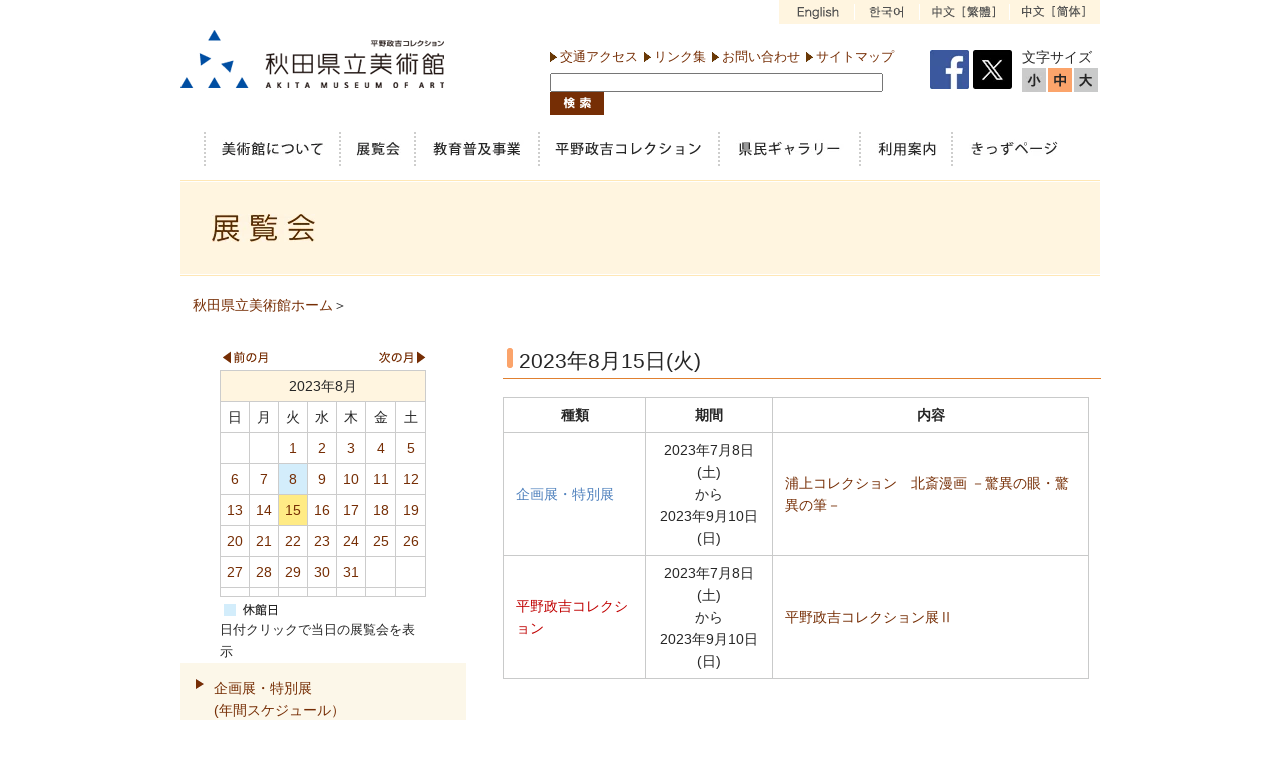

--- FILE ---
content_type: text/html; charset=UTF-8
request_url: https://www.akita-museum-of-art.jp/event/index.php?year=2023&month=8&date=15
body_size: 4480
content:
<!DOCTYPE html PUBLIC "-//W3C//DTD XHTML 1.0 Transitional//EN" "http://www.w3.org/TR/xhtml1/DTD/xhtml1-transitional.dtd">
<html xmlns="http://www.w3.org/1999/xhtml" xml:lang="ja" lang="ja" dir="ltr">
<head>
<meta http-equiv="Content-Type" content="text/html; charset=UTF-8" />
<meta name="viewport" content="width=device-width, initial-scale=1, minimum-scale=1, maximum-scale=2, user-scalable=yes">
<meta name="keywords" content="秋田県立美術館,藤田嗣治,リニューアル,にぎわい交流館,安藤忠雄,日赤跡地" />
<meta name="description" content="" />
	
<title>秋田県立美術館 - </title>
<meta http-equiv="Content-Script-Type" content="text/javascript" />
<meta http-equiv="Content-Style-Type" content="text/css" />
<META HTTP-EQUIV="Imagetoolbar" CONTENT="no">
<link href="https://www.akita-museum-of-art.jp/common/css/style.css" rel="stylesheet" type="text/css" />
<link href="https://www.akita-museum-of-art.jp/common/css/font_s.css" rel="alternate stylesheet" type="text/css" title="Small" />
<link href="https://www.akita-museum-of-art.jp/common/css/font_l.css" rel="alternate stylesheet" type="text/css" title="Large" />
<script src="https://www.akita-museum-of-art.jp/common/js/jquery.js" type="text/javascript"></script>
<script src="https://www.akita-museum-of-art.jp/common/js/styleswitcher.js" type="text/javascript"></script>
<script src="https://www.akita-museum-of-art.jp/common/js/rollover.js" type="text/javascript"></script>
<script src="https://www.akita-museum-of-art.jp/common/js/import.js" type="text/javascript"></script>
<script src="https://www.akita-museum-of-art.jp/common/js/scroll.js" type="text/javascript"></script>
<!-- Global site tag (gtag.js) - Google Analytics -->
<script async src="https://www.googletagmanager.com/gtag/js?id=G-WRP2QRPYGS"></script>
<script>
  window.dataLayer = window.dataLayer || [];
  function gtag(){dataLayer.push(arguments);}
  gtag('js', new Date());

  gtag('config', 'G-WRP2QRPYGS');
</script>
</head>
<body>
<!-- ▼ヘッダー始まり -->

<a name="top" id="top"></a>

<div id="header">

<div id="header">
<div id="languages">
<ul>
<li><a href="https://www.akita-museum-of-art.jp/contents/contents_show.php?contents_id=201"><img src="https://www.akita-museum-of-art.jp/img/languages01_off.gif" alt="English" /></a></li>
<li><a href="https://www.akita-museum-of-art.jp/contents/contents_show.php?contents_id=202"><img src="https://www.akita-museum-of-art.jp/img/languages02_off.gif" alt="Korean" /></a></li>
<li><a href="https://www.akita-museum-of-art.jp/contents/contents_show.php?contents_id=203"><img src="https://www.akita-museum-of-art.jp/img/languages03_off.gif" alt=" traditional Chinese" /></a></li>
<li><a href="https://www.akita-museum-of-art.jp/contents/contents_show.php?contents_id=204"><img src="https://www.akita-museum-of-art.jp/img/languages04_off.gif" alt="simplified Chinese" /></a></li>
</ul>
</div>

<div class="header_box">
<h1><a href="https://www.akita-museum-of-art.jp/"><img src="https://www.akita-museum-of-art.jp/img/logo.gif" alt="秋田県立美術館" border="0" /></a></h1>
</div><!-- end header_box -->

<div class="header_box_r">
	<div class="header_box seach">
		<ul>
			<li><a href="https://www.akita-museum-of-art.jp/contents/contents_show.php?contents_id=76">交通アクセス</a></li>
			<li><a href="https://www.akita-museum-of-art.jp/contents/contents_show.php?contents_id=81">リンク集</a></li>
			<li><a href="https://www.akita-museum-of-art.jp/otoiawase/index.php">お問い合わせ</a></li>
			<li><a href="https://www.akita-museum-of-art.jp/contents/contents_show.php?contents_id=83">サイトマップ</a></li>
		</ul> 
		<!-- SiteSearch Google -->
		<form id="searchbox_013355574771527043036:fbrwajb923y" action="https://www.akita-museum-of-art.jp/search_result.htm">
			<input type="hidden" name="cx" value="013355574771527043036:fbrwajb923y" />
			<input type="hidden" name="cof" value="FORID:11" />
			<input type=hidden name=lr value="lang_ja">
			<input type=hidden name=ie value="UTF-8">
			<input type=hidden name=oe value="UTF-8">
			<input name="q" type="text" class="search_bg" size="40">
			<input name="sa" type="image" value="検索" src="https://www.akita-museum-of-art.jp/img/seach_button.gif" alt="Go Search" align="absbottom">
		</form>
		<!-- SiteSearch Google -->
	</div><!-- end header_box seach -->

	<div class="header_box sns_area" style="">
		<div class="sns_area_txt">公式SNSアカウント</div>
		<a href="https://www.facebook.com/pages/%E7%A7%8B%E7%94%B0%E7%9C%8C%E7%AB%8B%E7%BE%8E%E8%A1%93%E9%A4%A8/363355503865184" target="_blank"><img src="https://www.akita-museum-of-art.jp/img/facebook_pc.png"></a>
		<a href="https://twitter.com/akitakenbi" target="_blank"><img src="https://www.akita-museum-of-art.jp/img/twitter_pc.png"></a>
	</div>

	<div class="header_box txt_size">
		<div class="txt_size_txt">文字サイズ</div>
		<div class="fsize" id="fsmall">
			<a onClick="setActiveStyleSheet('Small'); return false;">
				<span class="ftxt">小</span>
			</a>
		</div>
		<div class="fsize" id="fmiddle">
			<a onClick="setActiveStyleSheet('Default'); return false;">
				<span class="ftxt">中</span>
			</a>
		</div>
		<div class="fsize" id="flarge">
			<a onClick="setActiveStyleSheet('Large'); return false;">
				<span class="ftxt">大</span>
			</a>
		</div>
	</div><!-- end header_box txt_size -->
</div><!-- end header_box -->


<div id="header_menu">
<ul>
<!--<li><a href="https://www.akita-museum-of-art.jp/"><img src="https://www.akita-museum-of-art.jp/img/m11_on.gif" alt="ホーム" /></a></li>-->
<li class="header_menu-oshirase"><a href="https://www.akita-museum-of-art.jp/contents/contents_show_all.php?contents_id=1"><img src="https://www.akita-museum-of-art.jp/img/m02_off.gif" alt="お知らせ" /></a></li>

<li><a href="https://www.akita-museum-of-art.jp/contents/contents_show.php?contents_id=21"><img src="https://www.akita-museum-of-art.jp/img/m11_off.png" alt="美術館について" /></a></li>
<li><a href="https://www.akita-museum-of-art.jp/event/list.php?event_id=2"><img src="https://www.akita-museum-of-art.jp/img/m12_off.png" alt="展覧会" /></a></li>
<li><a href="https://www.akita-museum-of-art.jp/education/plan.php?education_id=4"><img src="https://www.akita-museum-of-art.jp/img/m13_off.png" alt="教育普及事業" /></a></li>
<li><a href="https://www.akita-museum-of-art.jp/contents/contents_show.php?contents_id=61"><img src="https://www.akita-museum-of-art.jp/img/m14_off.png" alt="平野政吉コレクション" /></a></li>
<li><a href="https://www.akita-museum-of-art.jp/contents/contents_show.php?contents_id=75"><img src="https://www.akita-museum-of-art.jp/img/m15_off.png" alt="県民ギャラリ-" /></a></li>
<!--<li><a href="https://www.akita-museum-of-art.jp/contents/contents_show.php?contents_id=61"><img src="https://www.akita-museum-of-art.jp/img/m16_off.png" alt="藤田 嗣治" /></a></li>-->
<li><a href="https://www.akita-museum-of-art.jp/contents/contents_show.php?contents_id=71"><img src="https://www.akita-museum-of-art.jp/img/m17_off.png" alt="利用案内" /></a></li>
<li><a href="https://www.akita-museum-of-art.jp/kids/index.htm"><img src="https://www.akita-museum-of-art.jp/img/m18_off.png" alt="きっずページ" /></a></li>
</ul>
</div><!-- / #header_menu -->

</div><!-- / #header -->
<!-- ▲ヘッダー終わり -->
<div id="main_box">
<div id="main">
<div id="pagetit"><img src="https://www.akita-museum-of-art.jp/img/exhibition_tit.gif" alt="" /></div>
</div><!-- end main -->
</div><!-- end main_box -->

<div id="contents">

<div id="pankz"><a href="https://www.akita-museum-of-art.jp">秋田県立美術館ホーム</a>＞</div>


<!--左メニュー-->
<div id="contents">
<div class="contents-layout">
<div id="contents_left">
<div id="sidemenu">
<div id="top_calendar"><a href="/event/index.php?year=2023&month=7"><img src="https://www.akita-museum-of-art.jp/img/calendar_prev.gif" width="50" height="22" alt="前の月" /></a><a href="/event/index.php?year=2023&month=9"><img src="https://www.akita-museum-of-art.jp/img/calendar_next.gif" width="48" height="22" alt="次の月" id="calendar_next" /></a>	<br />
	<table border="0" cellspacing="0" cellpadding="0" summary="">
	<tr>
	<th colspan="7">2023年8月</th>
	</tr>
	<tr>
	<td>日</td>
	<td>月</td>
	<td>火</td>
	<td>水</td>
	<td>木</td>
	<td>金</td>
	<td>土</td>
    </tr>
	<tr>
		<td> </td>
		<td> </td>
<td ><a href="https://www.akita-museum-of-art.jp/event/index.php?year=2023&month=8&date=1#c1">1</a></td>
<td ><a href="https://www.akita-museum-of-art.jp/event/index.php?year=2023&month=8&date=2#c2">2</a></td>
<td ><a href="https://www.akita-museum-of-art.jp/event/index.php?year=2023&month=8&date=3#c3">3</a></td>
<td ><a href="https://www.akita-museum-of-art.jp/event/index.php?year=2023&month=8&date=4#c4">4</a></td>
<td ><a href="https://www.akita-museum-of-art.jp/event/index.php?year=2023&month=8&date=5#c5">5</a></td>
	</tr>
	<tr>
<td ><a href="https://www.akita-museum-of-art.jp/event/index.php?year=2023&month=8&date=6#c6">6</a></td>
<td ><a href="https://www.akita-museum-of-art.jp/event/index.php?year=2023&month=8&date=7#c7">7</a></td>
<td class="calendar_holiday"><a href="https://www.akita-museum-of-art.jp/event/index.php?year=2023&month=8&date=8#c8">8</a></td>
<td ><a href="https://www.akita-museum-of-art.jp/event/index.php?year=2023&month=8&date=9#c9">9</a></td>
<td ><a href="https://www.akita-museum-of-art.jp/event/index.php?year=2023&month=8&date=10#c10">10</a></td>
<td ><a href="https://www.akita-museum-of-art.jp/event/index.php?year=2023&month=8&date=11#c11">11</a></td>
<td ><a href="https://www.akita-museum-of-art.jp/event/index.php?year=2023&month=8&date=12#c12">12</a></td>
	</tr>
	<tr>
<td ><a href="https://www.akita-museum-of-art.jp/event/index.php?year=2023&month=8&date=13#c13">13</a></td>
<td ><a href="https://www.akita-museum-of-art.jp/event/index.php?year=2023&month=8&date=14#c14">14</a></td>
<td class="calendar_order"><a href="https://www.akita-museum-of-art.jp/event/index.php?year=2023&month=8&date=15#c15">15</a></td>
<td ><a href="https://www.akita-museum-of-art.jp/event/index.php?year=2023&month=8&date=16#c16">16</a></td>
<td ><a href="https://www.akita-museum-of-art.jp/event/index.php?year=2023&month=8&date=17#c17">17</a></td>
<td ><a href="https://www.akita-museum-of-art.jp/event/index.php?year=2023&month=8&date=18#c18">18</a></td>
<td ><a href="https://www.akita-museum-of-art.jp/event/index.php?year=2023&month=8&date=19#c19">19</a></td>
	</tr>
	<tr>
<td ><a href="https://www.akita-museum-of-art.jp/event/index.php?year=2023&month=8&date=20#c20">20</a></td>
<td ><a href="https://www.akita-museum-of-art.jp/event/index.php?year=2023&month=8&date=21#c21">21</a></td>
<td ><a href="https://www.akita-museum-of-art.jp/event/index.php?year=2023&month=8&date=22#c22">22</a></td>
<td ><a href="https://www.akita-museum-of-art.jp/event/index.php?year=2023&month=8&date=23#c23">23</a></td>
<td ><a href="https://www.akita-museum-of-art.jp/event/index.php?year=2023&month=8&date=24#c24">24</a></td>
<td ><a href="https://www.akita-museum-of-art.jp/event/index.php?year=2023&month=8&date=25#c25">25</a></td>
<td ><a href="https://www.akita-museum-of-art.jp/event/index.php?year=2023&month=8&date=26#c26">26</a></td>
	</tr>
	<tr>
<td ><a href="https://www.akita-museum-of-art.jp/event/index.php?year=2023&month=8&date=27#c27">27</a></td>
<td ><a href="https://www.akita-museum-of-art.jp/event/index.php?year=2023&month=8&date=28#c28">28</a></td>
<td ><a href="https://www.akita-museum-of-art.jp/event/index.php?year=2023&month=8&date=29#c29">29</a></td>
<td ><a href="https://www.akita-museum-of-art.jp/event/index.php?year=2023&month=8&date=30#c30">30</a></td>
<td ><a href="https://www.akita-museum-of-art.jp/event/index.php?year=2023&month=8&date=31#c31">31</a></td>
		<td> </td>
		<td> </td>
	</tr>
	<tr>
		<td> </td>
		<td> </td>
		<td> </td>
		<td> </td>
		<td> </td>
		<td> </td>
		<td> </td>
	</tr>
</table>
<img src="https://www.akita-museum-of-art.jp/img/calendar_holiday.gif" width="60" height="22" alt="休館日" /><br /><span style="font-size:90%;">日付クリックで当日の展覧会を表示</span></div>
<ul>
<!--<li><a href="https://www.akita-museum-of-art.jp/event/list.php?event_id=1">常設展</a></li>-->
<li><a href="https://www.akita-museum-of-art.jp/event/list.php?event_id=2">企画展・特別展<br>(年間スケジュール）</a></li>
<li><a href="https://www.akita-museum-of-art.jp/event/list.php?event_id=5">平野政吉コレクション展</a></li>
<li><a href="https://www.akita-museum-of-art.jp/event/list.php?event_id=3">イベント</a></li>
<li><a href="https://www.akita-museum-of-art.jp/event/year_list.php">年間スケジュール</a></li>
<!--<li><a href="https://www.akita-museum-of-art.jp/event/list.php?event_id=4">県民ギャラリーでの展覧会</a></li>-->
<!--<li><a href="https://www.akita-museum-of-art.jp/event/end_list.php">過去の展覧会</a></li>-->

<li>
<!-- 折り畳み展開ポインタ -->
<a style="cursor:pointer;border-bottom:none;color:#762e05" onclick="obj=document.getElementById('open').style; obj.display=(obj.display=='none')?'block':'none';">過去の展覧会</a>
<!--// 折り畳み展開ポインタ -->

<div id="open" style="display:none;">
<ul>
<li>
		<a href="https://www.akita-museum-of-art.jp/event/end_list.php?nendo=2024" style="border-top:none;border-bottom:none;background-image:none;">2024年度</a>
		<a href="https://www.akita-museum-of-art.jp/event/end_list.php?nendo=2023" style="border-top:none;border-bottom:none;background-image:none;">2023年度</a>
		<a href="https://www.akita-museum-of-art.jp/event/end_list.php?nendo=2022" style="border-top:none;border-bottom:none;background-image:none;">2022年度</a>
		<a href="https://www.akita-museum-of-art.jp/event/end_list.php?nendo=2021" style="border-top:none;border-bottom:none;background-image:none;">2021年度</a>
		<a href="https://www.akita-museum-of-art.jp/event/end_list.php?nendo=2020" style="border-top:none;border-bottom:none;background-image:none;">2020年度</a>
		<a href="https://www.akita-museum-of-art.jp/event/end_list.php?nendo=2019" style="border-top:none;border-bottom:none;background-image:none;">2019年度</a>
		<a href="https://www.akita-museum-of-art.jp/event/end_list.php?nendo=2018" style="border-top:none;border-bottom:none;background-image:none;">2018年度</a>
		<a href="https://www.akita-museum-of-art.jp/event/end_list.php?nendo=2017" style="border-top:none;border-bottom:none;background-image:none;">2017年度</a>
		<a href="https://www.akita-museum-of-art.jp/event/end_list.php?nendo=2016" style="border-top:none;border-bottom:none;background-image:none;">2016年度</a>
		<a href="https://www.akita-museum-of-art.jp/event/end_list.php?nendo=2015" style="border-top:none;border-bottom:none;background-image:none;">2015年度</a>
		<a href="https://www.akita-museum-of-art.jp/event/end_list.php?nendo=2014" style="border-top:none;border-bottom:none;background-image:none;">2014年度</a>
		<a href="https://www.akita-museum-of-art.jp/event/end_list.php?nendo=2013" style="border-top:none;background-image:none;">2013年度</a>
<!--
<a href="a" style="border-top:none;border-bottom:none;background-image:none;">aaaa</a>
<a href="a" style="border-top:none;border-bottom:none;background-image:none;">aaaa</a>
<a href="a" style="border-top:none;border-bottom:none;background-image:none;">aaaa</a>
<a href="a" style="border-top:none;border-bottom:none;background-image:none;">aaaa</a>
<a href="a" style="border-top:none;background-image:none;">SSSS</a>
-->
</li>
</ul>
</div>



</li>
</ul>






</div>
</div><!-- end contents_left -->
<div id="contents_right">

<h2>2023年8月15日(火)</h2>

<table class="base" width="98%">
<tr>
<th style="text-align:center">種類</th>
<th style="text-align:center">期間</th>
<th style="text-align:center">内容</th>
<tr>

		<tr>
		<td><font color="#4F81BD">企画展・特別展</font></td>
		<td align="center">2023年7月8日(土)<br />から<br />2023年9月10日(日)</td>
		<td><a href="https://www.akita-museum-of-art.jp/event/show_detail.php?serial_no=371">浦上コレクション　北斎漫画
－驚異の眼・驚異の筆－</a></td>
		</tr>
		<tr>
		<td><font color="C00000">平野政吉コレクション</font></td>
		<td align="center">2023年7月8日(土)<br />から<br />2023年9月10日(日)</td>
		<td><a href="https://www.akita-museum-of-art.jp/event/show_detail.php?serial_no=380">平野政吉コレクション展Ⅱ</a></td>
		</tr>
</td>
</tr>
</table>

</div><!-- end contents_right -->
</div><!-- end contents-layout -->




<div class="pt">
<a href="#top"><img src="https://www.akita-museum-of-art.jp/img/pagetop.gif" alt="ページの上部へ" /></a>
</div><!-- end pt -->


<!-- ▼フッター -->
<div id="footer_box">
<div id="footer">

<div id="footnavi">
<ul>
<li><a href="https://www.akita-museum-of-art.jp/contents/contents_show_all.php?contents_id=1">お知らせ</a></li>
<li><a href="https://www.akita-museum-of-art.jp/event/year_list.php">年間スケジュール</a></li>
<li><a href="https://www.akita-museum-of-art.jp/contents/contents_show_all.php?contents_id=512">アンケート</a></li>
</ul>

<ul>
<li><a href="https://www.akita-museum-of-art.jp/contents/contents_show.php?contents_id=21">美術館について</a></li>
<li><a href="https://www.akita-museum-of-art.jp/event/index.php">展覧会</a></li>
<li><a href="https://www.akita-museum-of-art.jp/education/index.php">教育普及事業</a></li>
<!--<li><a href="https://www.akita-museum-of-art.jp/contents/contents_show_all.php?contents_id=64">作品紹介</a></li>-->
<li><a href="https://www.akita-museum-of-art.jp/contents/contents_show.php?contents_id=61">平野政吉コレクション</a></li>
<li><a href="https://www.akita-museum-of-art.jp/contents/contents_show.php?contents_id=71">利用案内</a></li>
<li><a href="https://www.akita-museum-of-art.jp/kids/index.htm">きっずページ</a></li>
</ul>

<ul>
<li><a href="https://www.akita-museum-of-art.jp/contents/contents_show.php?contents_id=76">交通アクセス</a></li>
<li><a href="https://www.akita-museum-of-art.jp/contents/contents_show.php?contents_id=81">リンク集</a></li>
<li><a href="https://www.akita-museum-of-art.jp/otoiawase/index.php">お問い合わせ</a></li>
<li><a href="https://www.akita-museum-of-art.jp/contents/contents_show.php?contents_id=83">サイトマップ</a></li>
</ul>
</div><!-- end footnavi -->

<div id="footspot">



<address>

<strong>秋田県立美術館</strong><br />
（指定管理者）公益財団法人平野政吉美術財団<br />
〒010-0001　秋田市中通1丁目4-2<br />
Tel 018-853-8686・018-833-5809 ／ Fax 018-836-0877
<br />
指定管理者URL　<a href="http://www.pic-hiranofound.jp/" target="_blank">http://www.pic-hiranofound.jp/</a>
</address>
<!--
<address> 
<strong>秋田県教育庁生涯学習課</strong><br />
Tel 018-860-5186 ／ Fax 018-860-5816
</address>
-->
</div><!-- end footspot -->

</div><!-- end footer --></div><!-- end footer_box -->

<div id="copyright">
Copyright AKITA Museum of ART. All Rights Reserved.</div><!-- end copyright -->
<!-- ▲フッター終わり -->


<script type="text/javascript">

  var _gaq = _gaq || [];
  _gaq.push(['_setAccount', 'UA-1343993-11']);
  _gaq.push(['_trackPageview']);

  (function() {
    var ga = document.createElement('script'); ga.type = 'text/javascript'; ga.async = true;
    ga.src = ('https:' == document.location.protocol ? 'https://ssl' : 'http://www') + '.google-analytics.com/ga.js';
    var s = document.getElementsByTagName('script')[0]; s.parentNode.insertBefore(ga, s);
  })();

</script>

<script>(function(){function c(){var b=a.contentDocument||a.contentWindow.document;if(b){var d=b.createElement('script');d.innerHTML="window.__CF$cv$params={r:'9c21ecee0c4c77be',t:'MTc2OTExNTA0Ng=='};var a=document.createElement('script');a.src='/cdn-cgi/challenge-platform/scripts/jsd/main.js';document.getElementsByTagName('head')[0].appendChild(a);";b.getElementsByTagName('head')[0].appendChild(d)}}if(document.body){var a=document.createElement('iframe');a.height=1;a.width=1;a.style.position='absolute';a.style.top=0;a.style.left=0;a.style.border='none';a.style.visibility='hidden';document.body.appendChild(a);if('loading'!==document.readyState)c();else if(window.addEventListener)document.addEventListener('DOMContentLoaded',c);else{var e=document.onreadystatechange||function(){};document.onreadystatechange=function(b){e(b);'loading'!==document.readyState&&(document.onreadystatechange=e,c())}}}})();</script></body>
</html>

--- FILE ---
content_type: text/css
request_url: https://www.akita-museum-of-art.jp/common/css/font_l.css
body_size: -80
content:
@charset "UTF-8";
/* CSS Document */

#contents,#footer{
	font-size:120%;
}

/*---------　　ボタンの表示状態　　------------ */

#fsmall a {
	background-image: url(../../img/txt_01_off.gif);
	background-repeat: no-repeat;
	background-position: left top;
}
#fmiddle a {
	background-image: url(../../img/txt_02_off.gif);
	background-repeat: no-repeat;
	background-position: left top;
}
/*カレント*/
#flarge a {
	background-image: url(../../img/txt_03_on.gif);
	background-repeat: no-repeat;
	background-position: left top;
}

#fsmall a:hover {
	background-image: url(../../img/txt_01_on.gif);
}
#fmiddle a:hover {
	background-image: url(../../img/txt_02_on.gif);
}
/*カレント
#flarge a:hover {
	background-image: url(../../img/txt_03_on.gif);
}
*/